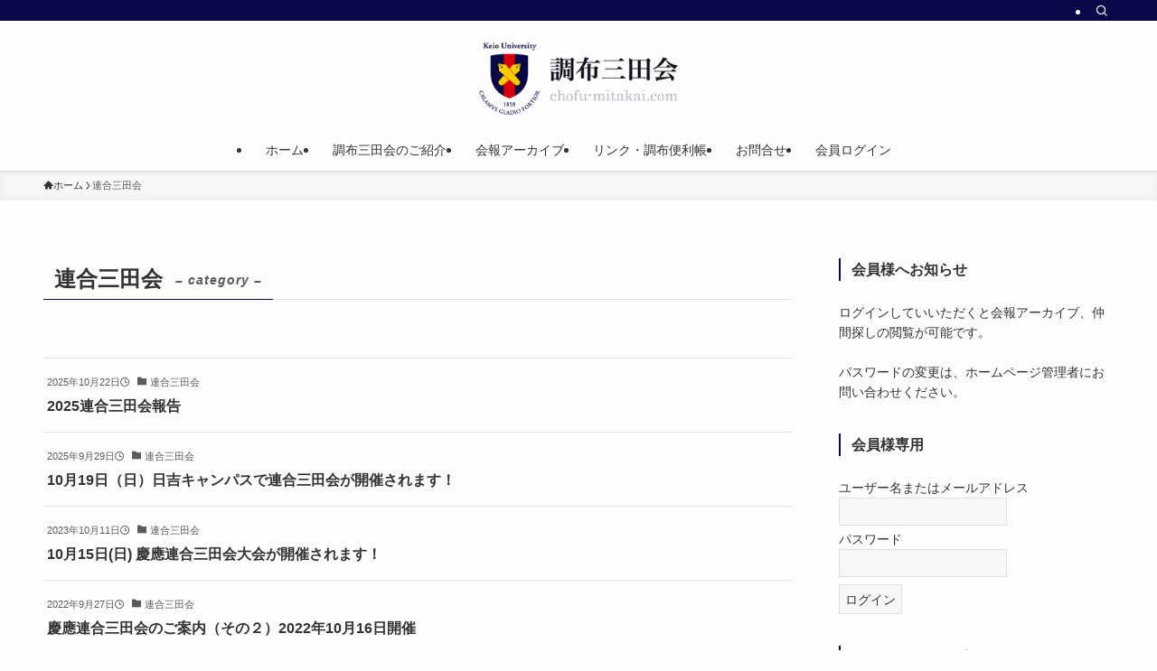

--- FILE ---
content_type: text/html; charset=UTF-8
request_url: http://chofu-mitakai.com/category/rengomitakai/
body_size: 16079
content:
<!DOCTYPE html>
<html lang="ja" data-loaded="false" data-scrolled="false" data-spmenu="closed">
<head>
<meta charset="utf-8">
<meta name="format-detection" content="telephone=no">
<meta http-equiv="X-UA-Compatible" content="IE=edge">
<meta name="viewport" content="width=device-width, viewport-fit=cover">
<title>連合三田会 &#8211; 調布三田会</title>
<meta name='robots' content='max-image-preview:large'/>
	<style>img:is([sizes="auto" i], [sizes^="auto," i]) { contain-intrinsic-size: 3000px 1500px }</style>
	<link rel="alternate" type="application/rss+xml" title="調布三田会 &raquo; フィード" href="https://chofu-mitakai.com/feed/"/>
<link rel="alternate" type="application/rss+xml" title="調布三田会 &raquo; コメントフィード" href="https://chofu-mitakai.com/comments/feed/"/>
<link rel="alternate" type="application/rss+xml" title="調布三田会 &raquo; 連合三田会 カテゴリーのフィード" href="https://chofu-mitakai.com/category/rengomitakai/feed/"/>
<link rel='stylesheet' id='font-awesome-all-css' href='http://chofu-mitakai.com/wp-content/themes/swell/assets/font-awesome/v6/css/all.min.css?ver=2.9.0' type='text/css' media='all'/>
<link rel='stylesheet' id='wp-block-library-css' href='http://chofu-mitakai.com/wp-includes/css/dist/block-library/style.min.css?ver=0b34a0a44fae7b978e9f127cf728afe0' type='text/css' media='all'/>
<link rel='stylesheet' id='swell-icons-css' href='http://chofu-mitakai.com/wp-content/themes/swell/build/css/swell-icons.css?ver=2.9.0' type='text/css' media='all'/>
<link rel='stylesheet' id='main_style-css' href='http://chofu-mitakai.com/wp-content/themes/swell/build/css/main.css?ver=2.9.0' type='text/css' media='all'/>
<link rel='stylesheet' id='swell_blocks-css' href='http://chofu-mitakai.com/wp-content/themes/swell/build/css/blocks.css?ver=2.9.0' type='text/css' media='all'/>
<style id='swell_custom-inline-css' type='text/css'>
:root{--swl-fz--content:4vw;--swl-font_family:"游ゴシック体", "Yu Gothic", YuGothic, "Hiragino Kaku Gothic ProN", "Hiragino Sans", Meiryo, sans-serif;--swl-font_weight:500;--color_main:#090947;--color_text:#333333;--color_link:#1176d4;--color_htag:#090947;--color_bg:#fdfdfd;--color_gradient1:#d8ffff;--color_gradient2:#87e7ff;--color_main_thin:rgba(11, 11, 89, 0.05 );--color_main_dark:rgba(7, 7, 53, 1 );--color_list_check:#090947;--color_list_num:#090947;--color_list_good:#86dd7b;--color_list_triangle:#f4e03a;--color_list_bad:#f36060;--color_faq_q:#d55656;--color_faq_a:#6599b7;--color_icon_good:#3cd250;--color_icon_good_bg:#ecffe9;--color_icon_bad:#4b73eb;--color_icon_bad_bg:#eafaff;--color_icon_info:#f578b4;--color_icon_info_bg:#fff0fa;--color_icon_announce:#ffa537;--color_icon_announce_bg:#fff5f0;--color_icon_pen:#7a7a7a;--color_icon_pen_bg:#f7f7f7;--color_icon_book:#787364;--color_icon_book_bg:#f8f6ef;--color_icon_point:#ffa639;--color_icon_check:#86d67c;--color_icon_batsu:#f36060;--color_icon_hatena:#5295cc;--color_icon_caution:#f7da38;--color_icon_memo:#84878a;--color_deep01:#d8000b;--color_deep02:#285179;--color_deep03:#63a84d;--color_deep04:#f09f4d;--color_pale01:#fff2f0;--color_pale02:#f3f8fd;--color_pale03:#f1f9ee;--color_pale04:#fdf9ee;--color_mark_blue:#b7e3ff;--color_mark_green:#bdf9c3;--color_mark_yellow:#fcf69f;--color_mark_orange:#ffddbc;--border01:solid 1px var(--color_main);--border02:double 4px var(--color_main);--border03:dashed 2px var(--color_border);--border04:solid 4px var(--color_gray);--card_posts_thumb_ratio:56.25%;--list_posts_thumb_ratio:61.805%;--big_posts_thumb_ratio:56.25%;--thumb_posts_thumb_ratio:61.805%;--blogcard_thumb_ratio:56.25%;--color_header_bg:#fdfdfd;--color_header_text:#333;--color_footer_bg:#090948;--color_footer_text:#ffffff;--container_size:1200px;--article_size:900px;--logo_size_sp:80px;--logo_size_pc:80px;--logo_size_pcfix:60px;}.swl-cell-bg[data-icon="doubleCircle"]{--cell-icon-color:#ffc977}.swl-cell-bg[data-icon="circle"]{--cell-icon-color:#94e29c}.swl-cell-bg[data-icon="triangle"]{--cell-icon-color:#eeda2f}.swl-cell-bg[data-icon="close"]{--cell-icon-color:#ec9191}.swl-cell-bg[data-icon="hatena"]{--cell-icon-color:#93c9da}.swl-cell-bg[data-icon="check"]{--cell-icon-color:#94e29c}.swl-cell-bg[data-icon="line"]{--cell-icon-color:#9b9b9b}.cap_box[data-colset="col1"]{--capbox-color:#f59b5f;--capbox-color--bg:#fff8eb}.cap_box[data-colset="col2"]{--capbox-color:#5fb9f5;--capbox-color--bg:#edf5ff}.cap_box[data-colset="col3"]{--capbox-color:#2fcd90;--capbox-color--bg:#eafaf2}.red_{--the-btn-color:#f74a4a;--the-btn-color2:#ffbc49;--the-solid-shadow: rgba(185, 56, 56, 1 )}.blue_{--the-btn-color:#338df4;--the-btn-color2:#35eaff;--the-solid-shadow: rgba(38, 106, 183, 1 )}.green_{--the-btn-color:#62d847;--the-btn-color2:#7bf7bd;--the-solid-shadow: rgba(74, 162, 53, 1 )}.is-style-btn_normal{--the-btn-radius:80px}.is-style-btn_solid{--the-btn-radius:80px}.is-style-btn_shiny{--the-btn-radius:80px}.is-style-btn_line{--the-btn-radius:80px}.post_content blockquote{padding:1.5em 2em 1.5em 3em}.post_content blockquote::before{content:"";display:block;width:5px;height:calc(100% - 3em);top:1.5em;left:1.5em;border-left:solid 1px rgba(180,180,180,.75);border-right:solid 1px rgba(180,180,180,.75);}.mark_blue{background:-webkit-linear-gradient(transparent 64%,var(--color_mark_blue) 0%);background:linear-gradient(transparent 64%,var(--color_mark_blue) 0%)}.mark_green{background:-webkit-linear-gradient(transparent 64%,var(--color_mark_green) 0%);background:linear-gradient(transparent 64%,var(--color_mark_green) 0%)}.mark_yellow{background:-webkit-linear-gradient(transparent 64%,var(--color_mark_yellow) 0%);background:linear-gradient(transparent 64%,var(--color_mark_yellow) 0%)}.mark_orange{background:-webkit-linear-gradient(transparent 64%,var(--color_mark_orange) 0%);background:linear-gradient(transparent 64%,var(--color_mark_orange) 0%)}[class*="is-style-icon_"]{color:#333;border-width:0}[class*="is-style-big_icon_"]{border-width:2px;border-style:solid}[data-col="gray"] .c-balloon__text{background:#f7f7f7;border-color:#ccc}[data-col="gray"] .c-balloon__before{border-right-color:#f7f7f7}[data-col="green"] .c-balloon__text{background:#d1f8c2;border-color:#9ddd93}[data-col="green"] .c-balloon__before{border-right-color:#d1f8c2}[data-col="blue"] .c-balloon__text{background:#e2f6ff;border-color:#93d2f0}[data-col="blue"] .c-balloon__before{border-right-color:#e2f6ff}[data-col="red"] .c-balloon__text{background:#ffebeb;border-color:#f48789}[data-col="red"] .c-balloon__before{border-right-color:#ffebeb}[data-col="yellow"] .c-balloon__text{background:#f9f7d2;border-color:#fbe593}[data-col="yellow"] .c-balloon__before{border-right-color:#f9f7d2}.-type-list2 .p-postList__body::after,.-type-big .p-postList__body::after{content: "READ MORE »";}.c-postThumb__cat{background-color:#090947;color:#fff;background-image: repeating-linear-gradient(-45deg,rgba(255,255,255,.1),rgba(255,255,255,.1) 6px,transparent 6px,transparent 12px)}.post_content h2:where(:not([class^="swell-block-"]):not(.faq_q):not(.p-postList__title)){padding:.5em 0px .5em 24px}.post_content h2:where(:not([class^="swell-block-"]):not(.faq_q):not(.p-postList__title))::before{position:absolute;display:block;pointer-events:none;content:"";left:0;top:0;width:8px;height:100%;background: repeating-linear-gradient(var(--color_htag) 0%, var(--color_htag) 50%, rgba(9, 9, 71, 0.15 ) 50%, rgba(9, 9, 71, 0.15 ) 100%);}.post_content h3:where(:not([class^="swell-block-"]):not(.faq_q):not(.p-postList__title)){padding:0 .5em .5em}.post_content h3:where(:not([class^="swell-block-"]):not(.faq_q):not(.p-postList__title))::before{content:"";width:100%;height:2px;background: repeating-linear-gradient(90deg, var(--color_htag) 0%, var(--color_htag) 29.3%, rgba(11, 11, 89, 0.2 ) 29.3%, rgba(11, 11, 89, 0.2 ) 100%)}.post_content h4:where(:not([class^="swell-block-"]):not(.faq_q):not(.p-postList__title)){padding:0 0 0 16px;border-left:solid 2px var(--color_htag)}.l-header{box-shadow: 0 1px 4px rgba(0,0,0,.12)}.l-header__bar{color:#fff;background:var(--color_main)}.l-header__menuBtn{order:3}.l-header__customBtn{order:1}.c-gnav a::after{background:var(--color_main);width:100%;height:2px;transform:scaleX(0)}.p-spHeadMenu .menu-item.-current{border-bottom-color:var(--color_main)}.c-gnav > li:hover > a::after,.c-gnav > .-current > a::after{transform: scaleX(1)}.c-gnav .sub-menu{color:#333;background:#fff}.l-fixHeader::before{opacity:1}#pagetop{border-radius:50%}#before_footer_widget{margin-bottom:0}.c-widget__title.-spmenu{padding:.5em .75em;border-radius:var(--swl-radius--2, 0px);background:var(--color_main);color:#fff;}.c-widget__title.-footer{padding:.5em}.c-widget__title.-footer::before{content:"";bottom:0;left:0;width:40%;z-index:1;background:var(--color_main)}.c-widget__title.-footer::after{content:"";bottom:0;left:0;width:100%;background:var(--color_border)}.c-secTitle{border-left:solid 2px var(--color_main);padding:0em .75em}.p-spMenu{color:#333}.p-spMenu__inner::before{background:#fdfdfd;opacity:1}.p-spMenu__overlay{background:#000;opacity:0.6}[class*="page-numbers"]{color:#fff;background-color:#dedede}.l-topTitleArea.c-filterLayer::before{background-color:#000;opacity:0.2;content:""}@media screen and (min-width: 960px){:root{}}@media screen and (max-width: 959px){:root{}.l-header__logo{order:2;text-align:center}}@media screen and (min-width: 600px){:root{--swl-fz--content:16px;}}@media screen and (max-width: 599px){:root{}}@media (min-width: 1108px) {.alignwide{left:-100px;width:calc(100% + 200px);}}@media (max-width: 1108px) {.-sidebar-off .swell-block-fullWide__inner.l-container .alignwide{left:0px;width:100%;}}.l-fixHeader .l-fixHeader__gnav{order:0}[data-scrolled=true] .l-fixHeader[data-ready]{opacity:1;-webkit-transform:translateY(0)!important;transform:translateY(0)!important;visibility:visible}.-body-solid .l-fixHeader{box-shadow:0 2px 4px var(--swl-color_shadow)}.l-fixHeader__inner{align-items:stretch;color:var(--color_header_text);display:flex;padding-bottom:0;padding-top:0;position:relative;z-index:1}.l-fixHeader__logo{align-items:center;display:flex;line-height:1;margin-right:24px;order:0;padding:16px 0}.is-style-btn_normal a,.is-style-btn_shiny a{box-shadow:var(--swl-btn_shadow)}.c-shareBtns__btn,.is-style-balloon>.c-tabList .c-tabList__button,.p-snsCta,[class*=page-numbers]{box-shadow:var(--swl-box_shadow)}.p-articleThumb__img,.p-articleThumb__youtube{box-shadow:var(--swl-img_shadow)}.p-pickupBanners__item .c-bannerLink,.p-postList__thumb{box-shadow:0 2px 8px rgba(0,0,0,.1),0 4px 4px -4px rgba(0,0,0,.1)}.p-postList.-w-ranking li:before{background-image:repeating-linear-gradient(-45deg,hsla(0,0%,100%,.1),hsla(0,0%,100%,.1) 6px,transparent 0,transparent 12px);box-shadow:1px 1px 4px rgba(0,0,0,.2)}.l-header__bar{position:relative;width:100%}.l-header__bar .c-catchphrase{color:inherit;font-size:12px;letter-spacing:var(--swl-letter_spacing,.2px);line-height:14px;margin-right:auto;overflow:hidden;padding:4px 0;white-space:nowrap;width:50%}.l-header__bar .c-iconList .c-iconList__link{margin:0;padding:4px 6px}.l-header__barInner{align-items:center;display:flex;justify-content:flex-end}@media (min-width:960px){.-parallel .l-header__inner{display:flex;flex-wrap:wrap;max-width:100%;padding-left:0;padding-right:0}.-parallel .l-header__logo{text-align:center;width:100%}.-parallel .l-header__logo .c-catchphrase{font-size:12px;line-height:1;margin-top:16px}.-parallel .l-header__gnav{width:100%}.-parallel .l-header__gnav .c-gnav{justify-content:center}.-parallel .l-header__gnav .c-gnav>li>a{padding:16px}.-parallel .c-headLogo.-txt,.-parallel .w-header{justify-content:center}.-parallel .w-header{margin-bottom:8px;margin-top:8px}.-parallel-bottom .l-header__inner{padding-top:8px}.-parallel-bottom .l-header__logo{order:1;padding:16px 0}.-parallel-bottom .w-header{order:2}.-parallel-bottom .l-header__gnav{order:3}.-parallel-top .l-header__inner{padding-bottom:8px}.-parallel-top .l-header__gnav{order:1}.-parallel-top .l-header__logo{order:2;padding:16px 0}.-parallel-top .w-header{order:3}.l-header.-parallel .w-header{width:100%}.l-fixHeader.-parallel .l-fixHeader__gnav{margin-left:auto}}.c-gnav .sub-menu a:before,.c-listMenu a:before{-webkit-font-smoothing:antialiased;-moz-osx-font-smoothing:grayscale;font-family:icomoon!important;font-style:normal;font-variant:normal;font-weight:400;line-height:1;text-transform:none}.c-submenuToggleBtn{display:none}.c-listMenu a{padding:.75em 1em .75em 1.5em;transition:padding .25s}.c-listMenu a:hover{padding-left:1.75em;padding-right:.75em}.c-gnav .sub-menu a:before,.c-listMenu a:before{color:inherit;content:"\e921";display:inline-block;left:2px;position:absolute;top:50%;-webkit-transform:translateY(-50%);transform:translateY(-50%);vertical-align:middle}.widget_categories>ul>.cat-item>a,.wp-block-categories-list>li>a{padding-left:1.75em}.c-listMenu .children,.c-listMenu .sub-menu{margin:0}.c-listMenu .children a,.c-listMenu .sub-menu a{font-size:.9em;padding-left:2.5em}.c-listMenu .children a:before,.c-listMenu .sub-menu a:before{left:1em}.c-listMenu .children a:hover,.c-listMenu .sub-menu a:hover{padding-left:2.75em}.c-listMenu .children ul a,.c-listMenu .sub-menu ul a{padding-left:3.25em}.c-listMenu .children ul a:before,.c-listMenu .sub-menu ul a:before{left:1.75em}.c-listMenu .children ul a:hover,.c-listMenu .sub-menu ul a:hover{padding-left:3.5em}.c-gnav li:hover>.sub-menu{opacity:1;visibility:visible}.c-gnav .sub-menu:before{background:inherit;content:"";height:100%;left:0;position:absolute;top:0;width:100%;z-index:0}.c-gnav .sub-menu .sub-menu{left:100%;top:0;z-index:-1}.c-gnav .sub-menu a{padding-left:2em}.c-gnav .sub-menu a:before{left:.5em}.c-gnav .sub-menu a:hover .ttl{left:4px}:root{--color_content_bg:var(--color_bg);}.c-widget__title.-side{border-left:solid 2px var(--color_main);padding:0em .75em}@media screen and (min-width: 960px){:root{}}@media screen and (max-width: 959px){:root{}}@media screen and (min-width: 600px){:root{}}@media screen and (max-width: 599px){:root{}}.swell-block-fullWide__inner.l-container{--swl-fw_inner_pad:var(--swl-pad_container,0px)}@media (min-width:960px){.-sidebar-on .l-content .alignfull,.-sidebar-on .l-content .alignwide{left:-16px;width:calc(100% + 32px)}.swell-block-fullWide__inner.l-article{--swl-fw_inner_pad:var(--swl-pad_post_content,0px)}.-sidebar-on .swell-block-fullWide__inner .alignwide{left:0;width:100%}.-sidebar-on .swell-block-fullWide__inner .alignfull{left:calc(0px - var(--swl-fw_inner_pad, 0))!important;margin-left:0!important;margin-right:0!important;width:calc(100% + var(--swl-fw_inner_pad, 0)*2)!important}}.-index-off .p-toc,.swell-toc-placeholder:empty{display:none}.p-toc.-modal{height:100%;margin:0;overflow-y:auto;padding:0}#main_content .p-toc{border-radius:var(--swl-radius--2,0);margin:4em auto;max-width:800px}#sidebar .p-toc{margin-top:-.5em}.p-toc .__pn:before{content:none!important;counter-increment:none}.p-toc .__prev{margin:0 0 1em}.p-toc .__next{margin:1em 0 0}.p-toc.is-omitted:not([data-omit=ct]) [data-level="2"] .p-toc__childList{height:0;margin-bottom:-.5em;visibility:hidden}.p-toc.is-omitted:not([data-omit=nest]){position:relative}.p-toc.is-omitted:not([data-omit=nest]):before{background:linear-gradient(hsla(0,0%,100%,0),var(--color_bg));bottom:5em;content:"";height:4em;left:0;opacity:.75;pointer-events:none;position:absolute;width:100%;z-index:1}.p-toc.is-omitted:not([data-omit=nest]):after{background:var(--color_bg);bottom:0;content:"";height:5em;left:0;opacity:.75;position:absolute;width:100%;z-index:1}.p-toc.is-omitted:not([data-omit=nest]) .__next,.p-toc.is-omitted:not([data-omit=nest]) [data-omit="1"]{display:none}.p-toc .p-toc__expandBtn{background-color:#f7f7f7;border:rgba(0,0,0,.2);border-radius:5em;box-shadow:0 0 0 1px #bbb;color:#333;display:block;font-size:14px;line-height:1.5;margin:.75em auto 0;min-width:6em;padding:.5em 1em;position:relative;transition:box-shadow .25s;z-index:2}.p-toc[data-omit=nest] .p-toc__expandBtn{display:inline-block;font-size:13px;margin:0 0 0 1.25em;padding:.5em .75em}.p-toc:not([data-omit=nest]) .p-toc__expandBtn:after,.p-toc:not([data-omit=nest]) .p-toc__expandBtn:before{border-top-color:inherit;border-top-style:dotted;border-top-width:3px;content:"";display:block;height:1px;position:absolute;top:calc(50% - 1px);transition:border-color .25s;width:100%;width:22px}.p-toc:not([data-omit=nest]) .p-toc__expandBtn:before{right:calc(100% + 1em)}.p-toc:not([data-omit=nest]) .p-toc__expandBtn:after{left:calc(100% + 1em)}.p-toc.is-expanded .p-toc__expandBtn{border-color:transparent}.p-toc__ttl{display:block;font-size:1.2em;line-height:1;position:relative;text-align:center}.p-toc__ttl:before{content:"\e918";display:inline-block;font-family:icomoon;margin-right:.5em;padding-bottom:2px;vertical-align:middle}#index_modal .p-toc__ttl{margin-bottom:.5em}.p-toc__list li{line-height:1.6}.p-toc__list>li+li{margin-top:.5em}.p-toc__list .p-toc__childList{padding-left:.5em}.p-toc__list [data-level="3"]{font-size:.9em}.p-toc__list .mininote{display:none}.post_content .p-toc__list{padding-left:0}#sidebar .p-toc__list{margin-bottom:0}#sidebar .p-toc__list .p-toc__childList{padding-left:0}.p-toc__link{color:inherit;font-size:inherit;text-decoration:none}.p-toc__link:hover{opacity:.8}.p-toc.-double{background:var(--color_gray);background:linear-gradient(-45deg,transparent 25%,var(--color_gray) 25%,var(--color_gray) 50%,transparent 50%,transparent 75%,var(--color_gray) 75%,var(--color_gray));background-clip:padding-box;background-size:4px 4px;border-bottom:4px double var(--color_border);border-top:4px double var(--color_border);padding:1.5em 1em 1em}.p-toc.-double .p-toc__ttl{margin-bottom:.75em}@media (min-width:960px){#main_content .p-toc{width:92%}}@media (hover:hover){.p-toc .p-toc__expandBtn:hover{border-color:transparent;box-shadow:0 0 0 2px currentcolor}}@media (min-width:600px){.p-toc.-double{padding:2em}}
</style>
<link rel='stylesheet' id='swell-parts/footer-css' href='http://chofu-mitakai.com/wp-content/themes/swell/build/css/modules/parts/footer.css?ver=2.9.0' type='text/css' media='all'/>
<link rel='stylesheet' id='swell-page/term-css' href='http://chofu-mitakai.com/wp-content/themes/swell/build/css/modules/page/term.css?ver=2.9.0' type='text/css' media='all'/>
<style id='classic-theme-styles-inline-css' type='text/css'>
/*! This file is auto-generated */
.wp-block-button__link{color:#fff;background-color:#32373c;border-radius:9999px;box-shadow:none;text-decoration:none;padding:calc(.667em + 2px) calc(1.333em + 2px);font-size:1.125em}.wp-block-file__button{background:#32373c;color:#fff;text-decoration:none}
</style>
<style id='global-styles-inline-css' type='text/css'>
:root{--wp--preset--aspect-ratio--square: 1;--wp--preset--aspect-ratio--4-3: 4/3;--wp--preset--aspect-ratio--3-4: 3/4;--wp--preset--aspect-ratio--3-2: 3/2;--wp--preset--aspect-ratio--2-3: 2/3;--wp--preset--aspect-ratio--16-9: 16/9;--wp--preset--aspect-ratio--9-16: 9/16;--wp--preset--color--black: #000;--wp--preset--color--cyan-bluish-gray: #abb8c3;--wp--preset--color--white: #fff;--wp--preset--color--pale-pink: #f78da7;--wp--preset--color--vivid-red: #cf2e2e;--wp--preset--color--luminous-vivid-orange: #ff6900;--wp--preset--color--luminous-vivid-amber: #fcb900;--wp--preset--color--light-green-cyan: #7bdcb5;--wp--preset--color--vivid-green-cyan: #00d084;--wp--preset--color--pale-cyan-blue: #8ed1fc;--wp--preset--color--vivid-cyan-blue: #0693e3;--wp--preset--color--vivid-purple: #9b51e0;--wp--preset--color--swl-main: var(--color_main);--wp--preset--color--swl-main-thin: var(--color_main_thin);--wp--preset--color--swl-gray: var(--color_gray);--wp--preset--color--swl-deep-01: var(--color_deep01);--wp--preset--color--swl-deep-02: var(--color_deep02);--wp--preset--color--swl-deep-03: var(--color_deep03);--wp--preset--color--swl-deep-04: var(--color_deep04);--wp--preset--color--swl-pale-01: var(--color_pale01);--wp--preset--color--swl-pale-02: var(--color_pale02);--wp--preset--color--swl-pale-03: var(--color_pale03);--wp--preset--color--swl-pale-04: var(--color_pale04);--wp--preset--gradient--vivid-cyan-blue-to-vivid-purple: linear-gradient(135deg,rgba(6,147,227,1) 0%,rgb(155,81,224) 100%);--wp--preset--gradient--light-green-cyan-to-vivid-green-cyan: linear-gradient(135deg,rgb(122,220,180) 0%,rgb(0,208,130) 100%);--wp--preset--gradient--luminous-vivid-amber-to-luminous-vivid-orange: linear-gradient(135deg,rgba(252,185,0,1) 0%,rgba(255,105,0,1) 100%);--wp--preset--gradient--luminous-vivid-orange-to-vivid-red: linear-gradient(135deg,rgba(255,105,0,1) 0%,rgb(207,46,46) 100%);--wp--preset--gradient--very-light-gray-to-cyan-bluish-gray: linear-gradient(135deg,rgb(238,238,238) 0%,rgb(169,184,195) 100%);--wp--preset--gradient--cool-to-warm-spectrum: linear-gradient(135deg,rgb(74,234,220) 0%,rgb(151,120,209) 20%,rgb(207,42,186) 40%,rgb(238,44,130) 60%,rgb(251,105,98) 80%,rgb(254,248,76) 100%);--wp--preset--gradient--blush-light-purple: linear-gradient(135deg,rgb(255,206,236) 0%,rgb(152,150,240) 100%);--wp--preset--gradient--blush-bordeaux: linear-gradient(135deg,rgb(254,205,165) 0%,rgb(254,45,45) 50%,rgb(107,0,62) 100%);--wp--preset--gradient--luminous-dusk: linear-gradient(135deg,rgb(255,203,112) 0%,rgb(199,81,192) 50%,rgb(65,88,208) 100%);--wp--preset--gradient--pale-ocean: linear-gradient(135deg,rgb(255,245,203) 0%,rgb(182,227,212) 50%,rgb(51,167,181) 100%);--wp--preset--gradient--electric-grass: linear-gradient(135deg,rgb(202,248,128) 0%,rgb(113,206,126) 100%);--wp--preset--gradient--midnight: linear-gradient(135deg,rgb(2,3,129) 0%,rgb(40,116,252) 100%);--wp--preset--font-size--small: 0.9em;--wp--preset--font-size--medium: 1.1em;--wp--preset--font-size--large: 1.25em;--wp--preset--font-size--x-large: 42px;--wp--preset--font-size--xs: 0.75em;--wp--preset--font-size--huge: 1.6em;--wp--preset--spacing--20: 0.44rem;--wp--preset--spacing--30: 0.67rem;--wp--preset--spacing--40: 1rem;--wp--preset--spacing--50: 1.5rem;--wp--preset--spacing--60: 2.25rem;--wp--preset--spacing--70: 3.38rem;--wp--preset--spacing--80: 5.06rem;--wp--preset--shadow--natural: 6px 6px 9px rgba(0, 0, 0, 0.2);--wp--preset--shadow--deep: 12px 12px 50px rgba(0, 0, 0, 0.4);--wp--preset--shadow--sharp: 6px 6px 0px rgba(0, 0, 0, 0.2);--wp--preset--shadow--outlined: 6px 6px 0px -3px rgba(255, 255, 255, 1), 6px 6px rgba(0, 0, 0, 1);--wp--preset--shadow--crisp: 6px 6px 0px rgba(0, 0, 0, 1);}:where(.is-layout-flex){gap: 0.5em;}:where(.is-layout-grid){gap: 0.5em;}body .is-layout-flex{display: flex;}.is-layout-flex{flex-wrap: wrap;align-items: center;}.is-layout-flex > :is(*, div){margin: 0;}body .is-layout-grid{display: grid;}.is-layout-grid > :is(*, div){margin: 0;}:where(.wp-block-columns.is-layout-flex){gap: 2em;}:where(.wp-block-columns.is-layout-grid){gap: 2em;}:where(.wp-block-post-template.is-layout-flex){gap: 1.25em;}:where(.wp-block-post-template.is-layout-grid){gap: 1.25em;}.has-black-color{color: var(--wp--preset--color--black) !important;}.has-cyan-bluish-gray-color{color: var(--wp--preset--color--cyan-bluish-gray) !important;}.has-white-color{color: var(--wp--preset--color--white) !important;}.has-pale-pink-color{color: var(--wp--preset--color--pale-pink) !important;}.has-vivid-red-color{color: var(--wp--preset--color--vivid-red) !important;}.has-luminous-vivid-orange-color{color: var(--wp--preset--color--luminous-vivid-orange) !important;}.has-luminous-vivid-amber-color{color: var(--wp--preset--color--luminous-vivid-amber) !important;}.has-light-green-cyan-color{color: var(--wp--preset--color--light-green-cyan) !important;}.has-vivid-green-cyan-color{color: var(--wp--preset--color--vivid-green-cyan) !important;}.has-pale-cyan-blue-color{color: var(--wp--preset--color--pale-cyan-blue) !important;}.has-vivid-cyan-blue-color{color: var(--wp--preset--color--vivid-cyan-blue) !important;}.has-vivid-purple-color{color: var(--wp--preset--color--vivid-purple) !important;}.has-black-background-color{background-color: var(--wp--preset--color--black) !important;}.has-cyan-bluish-gray-background-color{background-color: var(--wp--preset--color--cyan-bluish-gray) !important;}.has-white-background-color{background-color: var(--wp--preset--color--white) !important;}.has-pale-pink-background-color{background-color: var(--wp--preset--color--pale-pink) !important;}.has-vivid-red-background-color{background-color: var(--wp--preset--color--vivid-red) !important;}.has-luminous-vivid-orange-background-color{background-color: var(--wp--preset--color--luminous-vivid-orange) !important;}.has-luminous-vivid-amber-background-color{background-color: var(--wp--preset--color--luminous-vivid-amber) !important;}.has-light-green-cyan-background-color{background-color: var(--wp--preset--color--light-green-cyan) !important;}.has-vivid-green-cyan-background-color{background-color: var(--wp--preset--color--vivid-green-cyan) !important;}.has-pale-cyan-blue-background-color{background-color: var(--wp--preset--color--pale-cyan-blue) !important;}.has-vivid-cyan-blue-background-color{background-color: var(--wp--preset--color--vivid-cyan-blue) !important;}.has-vivid-purple-background-color{background-color: var(--wp--preset--color--vivid-purple) !important;}.has-black-border-color{border-color: var(--wp--preset--color--black) !important;}.has-cyan-bluish-gray-border-color{border-color: var(--wp--preset--color--cyan-bluish-gray) !important;}.has-white-border-color{border-color: var(--wp--preset--color--white) !important;}.has-pale-pink-border-color{border-color: var(--wp--preset--color--pale-pink) !important;}.has-vivid-red-border-color{border-color: var(--wp--preset--color--vivid-red) !important;}.has-luminous-vivid-orange-border-color{border-color: var(--wp--preset--color--luminous-vivid-orange) !important;}.has-luminous-vivid-amber-border-color{border-color: var(--wp--preset--color--luminous-vivid-amber) !important;}.has-light-green-cyan-border-color{border-color: var(--wp--preset--color--light-green-cyan) !important;}.has-vivid-green-cyan-border-color{border-color: var(--wp--preset--color--vivid-green-cyan) !important;}.has-pale-cyan-blue-border-color{border-color: var(--wp--preset--color--pale-cyan-blue) !important;}.has-vivid-cyan-blue-border-color{border-color: var(--wp--preset--color--vivid-cyan-blue) !important;}.has-vivid-purple-border-color{border-color: var(--wp--preset--color--vivid-purple) !important;}.has-vivid-cyan-blue-to-vivid-purple-gradient-background{background: var(--wp--preset--gradient--vivid-cyan-blue-to-vivid-purple) !important;}.has-light-green-cyan-to-vivid-green-cyan-gradient-background{background: var(--wp--preset--gradient--light-green-cyan-to-vivid-green-cyan) !important;}.has-luminous-vivid-amber-to-luminous-vivid-orange-gradient-background{background: var(--wp--preset--gradient--luminous-vivid-amber-to-luminous-vivid-orange) !important;}.has-luminous-vivid-orange-to-vivid-red-gradient-background{background: var(--wp--preset--gradient--luminous-vivid-orange-to-vivid-red) !important;}.has-very-light-gray-to-cyan-bluish-gray-gradient-background{background: var(--wp--preset--gradient--very-light-gray-to-cyan-bluish-gray) !important;}.has-cool-to-warm-spectrum-gradient-background{background: var(--wp--preset--gradient--cool-to-warm-spectrum) !important;}.has-blush-light-purple-gradient-background{background: var(--wp--preset--gradient--blush-light-purple) !important;}.has-blush-bordeaux-gradient-background{background: var(--wp--preset--gradient--blush-bordeaux) !important;}.has-luminous-dusk-gradient-background{background: var(--wp--preset--gradient--luminous-dusk) !important;}.has-pale-ocean-gradient-background{background: var(--wp--preset--gradient--pale-ocean) !important;}.has-electric-grass-gradient-background{background: var(--wp--preset--gradient--electric-grass) !important;}.has-midnight-gradient-background{background: var(--wp--preset--gradient--midnight) !important;}.has-small-font-size{font-size: var(--wp--preset--font-size--small) !important;}.has-medium-font-size{font-size: var(--wp--preset--font-size--medium) !important;}.has-large-font-size{font-size: var(--wp--preset--font-size--large) !important;}.has-x-large-font-size{font-size: var(--wp--preset--font-size--x-large) !important;}
:where(.wp-block-post-template.is-layout-flex){gap: 1.25em;}:where(.wp-block-post-template.is-layout-grid){gap: 1.25em;}
:where(.wp-block-columns.is-layout-flex){gap: 2em;}:where(.wp-block-columns.is-layout-grid){gap: 2em;}
:root :where(.wp-block-pullquote){font-size: 1.5em;line-height: 1.6;}
</style>
<link rel='stylesheet' id='contact-form-7-css' href='http://chofu-mitakai.com/wp-content/plugins/contact-form-7/includes/css/styles.css?ver=6.1' type='text/css' media='all'/>
<link rel='stylesheet' id='wp-members-css' href='http://chofu-mitakai.com/wp-content/plugins/wp-members/assets/css/forms/generic-no-float.min.css?ver=3.5.5.1' type='text/css' media='all'/>
<link rel='stylesheet' id='UserAccessManagerLoginForm-css' href='http://chofu-mitakai.com/wp-content/plugins/user-access-manager/assets/css/uamLoginForm.css?ver=2.2.25' type='text/css' media='screen'/>
<link rel='stylesheet' id='parent_style-css' href='http://chofu-mitakai.com/wp-content/themes/swell_child/style.css?ver=2024042250203' type='text/css' media='all'/>
<link rel='stylesheet' id='child_style-css' href='http://chofu-mitakai.com/wp-content/themes/swell_child/assets/style.css?ver=2024042250203' type='text/css' media='all'/>
<script type="text/javascript" src="http://chofu-mitakai.com/wp-content/themes/swell_child/assets/common.js?ver=2024042250203" id="child_js-js"></script>

<noscript><link href="http://chofu-mitakai.com/wp-content/themes/swell/build/css/noscript.css" rel="stylesheet"></noscript>
<link rel="https://api.w.org/" href="https://chofu-mitakai.com/wp-json/"/><link rel="alternate" title="JSON" type="application/json" href="https://chofu-mitakai.com/wp-json/wp/v2/categories/55"/><link rel="icon" href="https://chofu-mitakai.com/wp-content/uploads/2024/09/cropped-Mask-group-5-32x32.png" sizes="32x32"/>
<link rel="icon" href="https://chofu-mitakai.com/wp-content/uploads/2024/09/cropped-Mask-group-5-192x192.png" sizes="192x192"/>
<link rel="apple-touch-icon" href="https://chofu-mitakai.com/wp-content/uploads/2024/09/cropped-Mask-group-5-180x180.png"/>
<meta name="msapplication-TileImage" content="https://chofu-mitakai.com/wp-content/uploads/2024/09/cropped-Mask-group-5-270x270.png"/>
		<style type="text/css" id="wp-custom-css">
			.alignleft {
   margin-right: 1rem;
}		</style>
		
<link rel="stylesheet" href="http://chofu-mitakai.com/wp-content/themes/swell/build/css/print.css" media="print">
</head>
<body>
<div id="body_wrap" class="archive category category-rengomitakai category-55 wp-theme-swell wp-child-theme-swell_child -body-solid -index-off -sidebar-on -frame-off id_55">
<div id="sp_menu" class="p-spMenu -right">
	<div class="p-spMenu__inner">
		<div class="p-spMenu__closeBtn">
			<button class="c-iconBtn -menuBtn c-plainBtn" data-onclick="toggleMenu" aria-label="メニューを閉じる">
				<i class="c-iconBtn__icon icon-close-thin"></i>
			</button>
		</div>
		<div class="p-spMenu__body">
			<div class="c-widget__title -spmenu">
				MENU			</div>
			<div class="p-spMenu__nav">
				<ul class="c-spnav c-listMenu"><li class="menu-item menu-item-type-post_type menu-item-object-page menu-item-6513"><a href="https://chofu-mitakai.com/about/">調布三田会のご紹介</a></li>
<li class="menu-item menu-item-type-post_type menu-item-object-page menu-item-6510"><a href="https://chofu-mitakai.com/page-216/">会報アーカイブ</a></li>
<li class="menu-item menu-item-type-post_type menu-item-object-page menu-item-6512"><a href="https://chofu-mitakai.com/page-58/">リンク・調布便利帳</a></li>
<li class="menu-item menu-item-type-post_type menu-item-object-page menu-item-6511"><a href="https://chofu-mitakai.com/page-63/">お問合せ</a></li>
<li class="menu-item menu-item-type-post_type menu-item-object-page menu-item-6537"><a href="https://chofu-mitakai.com/login/">会員ログイン</a></li>
</ul>			</div>
			<div id="sp_menu_bottom" class="p-spMenu__bottom w-spMenuBottom"><div id="custom_html-6" class="widget_text c-widget widget_custom_html"><div class="textwidget custom-html-widget"><h2 class="c-widget__title -spmenu">イベントカレンダー</h2>
<noscript><iframe src="https://calendar.google.com/calendar/embed?height=600&wkst=1&ctz=Asia%2FTokyo&bgcolor=%23ffffff&showTitle=0&showPrint=0&showTabs=0&showCalendars=0&showTz=0&mode=MONTH&src=NTQ3MzkzZGY3NWM2ZGRlY2UyNGUwNWViODBjNTI3YTZmM2FmN2Y2ZjBmMWI5Y2EzZTlhYTU4ZTJjZWRkNDdmZEBncm91cC5jYWxlbmRhci5nb29nbGUuY29t&color=%23AD1457" style="border-width:0" width="100%" height="600" frameborder="0" scrolling="no"></noscript><iframe data-src="https://calendar.google.com/calendar/embed?height=600&wkst=1&ctz=Asia%2FTokyo&bgcolor=%23ffffff&showTitle=0&showPrint=0&showTabs=0&showCalendars=0&showTz=0&mode=MONTH&src=NTQ3MzkzZGY3NWM2ZGRlY2UyNGUwNWViODBjNTI3YTZmM2FmN2Y2ZjBmMWI5Y2EzZTlhYTU4ZTJjZWRkNDdmZEBncm91cC5jYWxlbmRhci5nb29nbGUuY29t&color=%23AD1457" style="border-width:0" width="100%" height="600" frameborder="0" scrolling="no" class="lazyload" ></iframe></div></div></div>		</div>
	</div>
	<div class="p-spMenu__overlay c-overlay" data-onclick="toggleMenu"></div>
</div>
<header id="header" class="l-header -parallel -parallel-bottom" data-spfix="1">
	<div class="l-header__bar pc_">
	<div class="l-header__barInner l-container">
		<ul class="c-iconList">
						<li class="c-iconList__item -search">
						<button class="c-iconList__link c-plainBtn u-fz-14 hov-flash" data-onclick="toggleSearch" aria-label="検索">
							<i class="c-iconList__icon icon-search" role="presentation"></i>
						</button>
					</li>
				</ul>
	</div>
</div>
	<div class="l-header__inner l-container">
		<div class="l-header__logo">
			<div class="c-headLogo -img"><a href="https://chofu-mitakai.com/" title="調布三田会" class="c-headLogo__link" rel="home"><img width="280" height="102" src="https://chofu-mitakai.com/wp-content/uploads/2024/06/chofumitakailogo-1.png" alt="調布三田会" class="c-headLogo__img" sizes="(max-width: 959px) 50vw, 800px" decoding="async" loading="eager"></a></div>					</div>
		<nav id="gnav" class="l-header__gnav c-gnavWrap">
					<ul class="c-gnav">
			<li class="menu-item menu-item-type-custom menu-item-object-custom menu-item-9"><a href="https://chofu-mitakai.com/"><span class="ttl">ホーム</span></a></li>
<li class="menu-item menu-item-type-post_type menu-item-object-page menu-item-10"><a href="https://chofu-mitakai.com/about/"><span class="ttl">調布三田会のご紹介</span></a></li>
<li class="menu-item menu-item-type-post_type menu-item-object-page menu-item-218"><a href="https://chofu-mitakai.com/page-216/"><span class="ttl">会報アーカイブ</span></a></li>
<li class="menu-item menu-item-type-post_type menu-item-object-page menu-item-82"><a href="https://chofu-mitakai.com/page-58/"><span class="ttl">リンク・調布便利帳</span></a></li>
<li class="menu-item menu-item-type-post_type menu-item-object-page menu-item-81"><a href="https://chofu-mitakai.com/page-63/"><span class="ttl">お問合せ</span></a></li>
<li class="menu-item menu-item-type-post_type menu-item-object-page menu-item-6497"><a href="https://chofu-mitakai.com/login/"><span class="ttl">会員ログイン</span></a></li>
					</ul>
			</nav>
		<div class="l-header__customBtn sp_">
			<button class="c-iconBtn c-plainBtn" data-onclick="toggleSearch" aria-label="検索ボタン">
			<i class="c-iconBtn__icon icon-search"></i>
					</button>
	</div>
<div class="l-header__menuBtn sp_">
	<button class="c-iconBtn -menuBtn c-plainBtn" data-onclick="toggleMenu" aria-label="メニューボタン">
		<i class="c-iconBtn__icon icon-menu-thin"></i>
			</button>
</div>
	</div>
	</header>
<div id="fix_header" class="l-fixHeader -parallel -parallel-bottom">
	<div class="l-fixHeader__inner l-container">
		<div class="l-fixHeader__logo">
			<div class="c-headLogo -img"><a href="https://chofu-mitakai.com/" title="調布三田会" class="c-headLogo__link" rel="home"><img width="280" height="102" src="https://chofu-mitakai.com/wp-content/uploads/2024/06/chofumitakailogo-1.png" alt="調布三田会" class="c-headLogo__img" sizes="(max-width: 959px) 50vw, 800px" decoding="async" loading="eager"></a></div>		</div>
		<div class="l-fixHeader__gnav c-gnavWrap">
					<ul class="c-gnav">
			<li class="menu-item menu-item-type-custom menu-item-object-custom menu-item-9"><a href="https://chofu-mitakai.com/"><span class="ttl">ホーム</span></a></li>
<li class="menu-item menu-item-type-post_type menu-item-object-page menu-item-10"><a href="https://chofu-mitakai.com/about/"><span class="ttl">調布三田会のご紹介</span></a></li>
<li class="menu-item menu-item-type-post_type menu-item-object-page menu-item-218"><a href="https://chofu-mitakai.com/page-216/"><span class="ttl">会報アーカイブ</span></a></li>
<li class="menu-item menu-item-type-post_type menu-item-object-page menu-item-82"><a href="https://chofu-mitakai.com/page-58/"><span class="ttl">リンク・調布便利帳</span></a></li>
<li class="menu-item menu-item-type-post_type menu-item-object-page menu-item-81"><a href="https://chofu-mitakai.com/page-63/"><span class="ttl">お問合せ</span></a></li>
<li class="menu-item menu-item-type-post_type menu-item-object-page menu-item-6497"><a href="https://chofu-mitakai.com/login/"><span class="ttl">会員ログイン</span></a></li>
					</ul>
			</div>
	</div>
</div>
<div id="breadcrumb" class="p-breadcrumb -bg-on"><ol class="p-breadcrumb__list l-container"><li class="p-breadcrumb__item"><a href="https://chofu-mitakai.com/" class="p-breadcrumb__text"><span class="__home icon-home"> ホーム</span></a></li><li class="p-breadcrumb__item"><span class="p-breadcrumb__text">連合三田会</span></li></ol></div><div id="content" class="l-content l-container">
<main id="main_content" class="l-mainContent l-article">
	<div class="l-mainContent__inner">
		<h1 class="c-pageTitle" data-style="b_bottom"><span class="c-pageTitle__inner">連合三田会<small class="c-pageTitle__subTitle u-fz-14">– category –</small></span></h1>		<div class="p-termContent l-parent">
					<div class="c-tabBody p-postListTabBody">
				<div id="post_list_tab_1" class="c-tabBody__item" aria-hidden="false">
				<ul class="p-postList -type-simple"><li class="p-postList__item">
	<a href="https://chofu-mitakai.com/rengomitakai/7414/" class="p-postList__link">
		<div class="p-postList__body">
			<div class="p-postList__meta">
				<div class="p-postList__times c-postTimes u-thin">
	<time class="c-postTimes__posted icon-posted" datetime="2025-10-22" aria-label="公開日">2025年10月22日</time></div>
		<span class="p-postList__cat u-thin icon-folder" data-cat-id="55">連合三田会</span>
				</div>
			<h2 class="p-postList__title">2025連合三田会報告</h2>		</div>
	</a>
</li>
<li class="p-postList__item">
	<a href="https://chofu-mitakai.com/rengomitakai/7363/" class="p-postList__link">
		<div class="p-postList__body">
			<div class="p-postList__meta">
				<div class="p-postList__times c-postTimes u-thin">
	<time class="c-postTimes__posted icon-posted" datetime="2025-09-29" aria-label="公開日">2025年9月29日</time></div>
		<span class="p-postList__cat u-thin icon-folder" data-cat-id="55">連合三田会</span>
				</div>
			<h2 class="p-postList__title">10月19日（日）日吉キャンパスで連合三田会が開催されます！</h2>		</div>
	</a>
</li>
<li class="p-postList__item">
	<a href="https://chofu-mitakai.com/rengomitakai/5678/" class="p-postList__link">
		<div class="p-postList__body">
			<div class="p-postList__meta">
				<div class="p-postList__times c-postTimes u-thin">
	<time class="c-postTimes__posted icon-posted" datetime="2023-10-11" aria-label="公開日">2023年10月11日</time></div>
		<span class="p-postList__cat u-thin icon-folder" data-cat-id="55">連合三田会</span>
				</div>
			<h2 class="p-postList__title">10月15日(日) 慶應連合三田会大会が開催されます！</h2>		</div>
	</a>
</li>
<li class="p-postList__item">
	<a href="https://chofu-mitakai.com/rengomitakai/4179/" class="p-postList__link">
		<div class="p-postList__body">
			<div class="p-postList__meta">
				<div class="p-postList__times c-postTimes u-thin">
	<time class="c-postTimes__posted icon-posted" datetime="2022-09-27" aria-label="公開日">2022年9月27日</time></div>
		<span class="p-postList__cat u-thin icon-folder" data-cat-id="55">連合三田会</span>
				</div>
			<h2 class="p-postList__title">慶應連合三田会のご案内（その２）2022年10月16日開催</h2>		</div>
	</a>
</li>
<li class="p-postList__item">
	<a href="https://chofu-mitakai.com/rengomitakai/3558/" class="p-postList__link">
		<div class="p-postList__body">
			<div class="p-postList__meta">
				<div class="p-postList__times c-postTimes u-thin">
	<time class="c-postTimes__posted icon-posted" datetime="2022-06-07" aria-label="公開日">2022年6月7日</time></div>
		<span class="p-postList__cat u-thin icon-folder" data-cat-id="55">連合三田会</span>
				</div>
			<h2 class="p-postList__title">連合三田会　開催のご案内　2022年10月16日　</h2>		</div>
	</a>
</li>
<li class="p-postList__item">
	<a href="https://chofu-mitakai.com/rengomitakai/3042/" class="p-postList__link">
		<div class="p-postList__body">
			<div class="p-postList__meta">
				<div class="p-postList__times c-postTimes u-thin">
	<time class="c-postTimes__posted icon-posted" datetime="2021-10-11" aria-label="公開日">2021年10月11日</time></div>
		<span class="p-postList__cat u-thin icon-folder" data-cat-id="55">連合三田会</span>
				</div>
			<h2 class="p-postList__title">連合三田会 2021年について</h2>		</div>
	</a>
</li>
<li class="p-postList__item">
	<a href="https://chofu-mitakai.com/rengomitakai/2680/" class="p-postList__link">
		<div class="p-postList__body">
			<div class="p-postList__meta">
				<div class="p-postList__times c-postTimes u-thin">
	<time class="c-postTimes__posted icon-posted" datetime="2020-10-15" aria-label="公開日">2020年10月15日</time></div>
		<span class="p-postList__cat u-thin icon-folder" data-cat-id="55">連合三田会</span>
				</div>
			<h2 class="p-postList__title">連合三田会よりお知らせ：2020年大会　WEB配信企画について</h2>		</div>
	</a>
</li>
</ul><div class="c-pagination">
<span class="page-numbers current">1</span><a href="https://chofu-mitakai.com/category/rengomitakai/page/2/" class="page-numbers -to-next" data-apart="1">2</a></div>
				</div>
								</div>
					</div>
	</div>
</main>
<aside id="sidebar" class="l-sidebar">
	<div id="text-3" class="c-widget widget_text"><div class="c-widget__title -side">会員様へお知らせ</div>			<div class="textwidget">ログインしていいただくと会報アーカイブ、仲間探しの閲覧が可能です。<br/><br/>
パスワードの変更は、ホームページ管理者にお問い合わせください。</div>
		</div><div id="widget_wpmemwidget-2" class="c-widget wp-members"><div id="wp-members"><div class="c-widget__title -side">会員様専用</div><form name="form" method="post" action="https://chofu-mitakai.com/category/rengomitakai/" id="wpmem_login_widget_form" class="widget_form"><fieldset><label for="log">ユーザー名またはメールアドレス</label><div class="div_text"><input name="log" type="text" id="log" value="" class="username" required /></div><label for="pwd">パスワード</label><div class="div_text"><input name="pwd" type="password" id="pwd" class="password" required /></div><input type="hidden" name="rememberme" value="forever"/><input type="hidden" name="redirect_to" value="https://chofu-mitakai.com/category/rengomitakai/"/><input type="hidden" name="a" value="login"/><input type="hidden" name="slog" value="true"/><div class="button_div"><input type="submit" name="Submit" class="buttons" value="ログイン"/></div></fieldset></form></div></div><div id="custom_html-4" class="widget_text c-widget widget_custom_html"><div class="c-widget__title -side">イベントカレンダー</div><div class="textwidget custom-html-widget"><p>イベントカレンダーが表示されない場合は<a href="https://calendar.google.com/calendar/u/0/embed?src=825350f191c394588fef2d6156e34eee405b61d1178b64873f039eca14ab310c@group.calendar.google.com&ctz=Asia/Tokyo" target="_blank" rel="noopener noreferrer">こちらをクリック</a></p>
<noscript><iframe src="https://calendar.google.com/calendar/embed?height=600&wkst=1&ctz=Asia%2FTokyo&bgcolor=%23ffffff&showTitle=0&showPrint=0&showTabs=0&showCalendars=0&showTz=0&mode=MONTH&src=NTQ3MzkzZGY3NWM2ZGRlY2UyNGUwNWViODBjNTI3YTZmM2FmN2Y2ZjBmMWI5Y2EzZTlhYTU4ZTJjZWRkNDdmZEBncm91cC5jYWxlbmRhci5nb29nbGUuY29t&color=%23AD1457" style="border-width:0" width="100%" height="400" frameborder="0" scrolling="no"></noscript><iframe data-src="https://calendar.google.com/calendar/embed?height=600&wkst=1&ctz=Asia%2FTokyo&bgcolor=%23ffffff&showTitle=0&showPrint=0&showTabs=0&showCalendars=0&showTz=0&mode=MONTH&src=NTQ3MzkzZGY3NWM2ZGRlY2UyNGUwNWViODBjNTI3YTZmM2FmN2Y2ZjBmMWI5Y2EzZTlhYTU4ZTJjZWRkNDdmZEBncm91cC5jYWxlbmRhci5nb29nbGUuY29t&color=%23AD1457" style="border-width:0" width="100%" height="400" frameborder="0" scrolling="no" class="lazyload" ></iframe></div></div><div id="custom_html-3" class="widget_text c-widget widget_custom_html"><div class="c-widget__title -side">イベント一覧</div><div class="textwidget custom-html-widget"><p>イベント一覧が表示されない場合は<a href="https://calendar.google.com/calendar/u/0/embed?height=600&wkst=1&ctz=Asia/Tokyo&bgcolor=%23ffffff&mode=AGENDA&src=ODI1MzUwZjE5MWMzOTQ1ODhmZWYyZDYxNTZlMzRlZWU0MDViNjFkMTE3OGI2NDg3M2YwMzllY2ExNGFiMzEwY0Bncm91cC5jYWxlbmRhci5nb29nbGUuY29t&src=amEuamFwYW5lc2UjaG9saWRheUBncm91cC52LmNhbGVuZGFyLmdvb2dsZS5jb20&color=%23795548&color=%230B8043%22+style%3D%22border:solid+1px+#777" target="_blank" rel="noopener noreferrer">こちらをクリック</a></p>
<noscript><iframe src="https://calendar.google.com/calendar/embed?height=600&wkst=1&ctz=Asia%2FTokyo&bgcolor=%23ffffff&showTitle=0&showPrint=0&showTabs=0&showCalendars=0&showTz=0&mode=AGENDA&src=NTQ3MzkzZGY3NWM2ZGRlY2UyNGUwNWViODBjNTI3YTZmM2FmN2Y2ZjBmMWI5Y2EzZTlhYTU4ZTJjZWRkNDdmZEBncm91cC5jYWxlbmRhci5nb29nbGUuY29t&color=%23AD1457" style="border-width:0" width="100%" height="300" frameborder="0" scrolling="no"></noscript><iframe data-src="https://calendar.google.com/calendar/embed?height=600&wkst=1&ctz=Asia%2FTokyo&bgcolor=%23ffffff&showTitle=0&showPrint=0&showTabs=0&showCalendars=0&showTz=0&mode=AGENDA&src=NTQ3MzkzZGY3NWM2ZGRlY2UyNGUwNWViODBjNTI3YTZmM2FmN2Y2ZjBmMWI5Y2EzZTlhYTU4ZTJjZWRkNDdmZEBncm91cC5jYWxlbmRhci5nb29nbGUuY29t&color=%23AD1457" style="border-width:0" width="100%" height="300" frameborder="0" scrolling="no" class="lazyload" ></iframe></div></div><div id="text-9" class="c-widget widget_text"><div class="c-widget__title -side">全体行事一覧</div>			<div class="textwidget"><div class="p-blogParts post_content" data-partsID="6632">
<div class="swell-block-box-menu is-style-default" data-has-gap="0" data-direction="vertical"><div class="swell-block-box-menu__inner">
<div class="swell-block-box-menu__item has-link" data-has-gradient="0" data-icon-type="img"><a href="/mitakai_test/category/shinnenkai/" class="swell-block-box-menu__link"><figure class="swell-block-box-menu__figure"><img decoding="async" width="48" height="48" class="wp-image-6564 lazyload" src="[data-uri]" data-src="https://chofu-mitakai.com/wp-content/uploads/2024/06/66febde994a487aa4b81ee513b037b78.png" alt="" data-aspectratio="48/48"><noscript><img decoding="async" width="48" height="48" class="wp-image-6564" src="https://chofu-mitakai.com/wp-content/uploads/2024/06/66febde994a487aa4b81ee513b037b78.png" alt=""></noscript></figure><span class="swell-block-box-menu__text">新年会</span></a></div>



<div class="swell-block-box-menu__item has-link" data-has-gradient="0" data-icon-type="img"><a href="/mitakai_test/category/nenjisokai/" class="swell-block-box-menu__link"><figure class="swell-block-box-menu__figure"><img decoding="async" width="48" height="48" class="wp-image-6565 lazyload" src="[data-uri]" data-src="https://chofu-mitakai.com/wp-content/uploads/2024/06/7e53d6f975567fe00e39edf414e953b3.png" alt="" data-aspectratio="48/48"><noscript><img decoding="async" width="48" height="48" class="wp-image-6565" src="https://chofu-mitakai.com/wp-content/uploads/2024/06/7e53d6f975567fe00e39edf414e953b3.png" alt=""></noscript></figure><span class="swell-block-box-menu__text">年次総会</span></a></div>



<div class="swell-block-box-menu__item has-link" data-has-gradient="0" data-icon-type="img"><a href="/mitakai_test/category/summerparty/" class="swell-block-box-menu__link"><figure class="swell-block-box-menu__figure"><img decoding="async" width="48" height="48" class="wp-image-6566 lazyload" src="[data-uri]" data-src="https://chofu-mitakai.com/wp-content/uploads/2024/06/83da136ae65c79c90123db60715bd7dd.png" alt="" data-aspectratio="48/48"><noscript><img decoding="async" width="48" height="48" class="wp-image-6566" src="https://chofu-mitakai.com/wp-content/uploads/2024/06/83da136ae65c79c90123db60715bd7dd.png" alt=""></noscript></figure><span class="swell-block-box-menu__text">サマーパーティー</span></a></div>



<div class="swell-block-box-menu__item has-link" data-has-gradient="0" data-icon-type="img"><a href="/mitakai_test/category/ongakukai/" class="swell-block-box-menu__link"><figure class="swell-block-box-menu__figure"><img decoding="async" width="48" height="48" class="wp-image-6567 lazyload" src="[data-uri]" data-src="https://chofu-mitakai.com/wp-content/uploads/2024/06/b2054d7558b469b353bf403b409e63c6.png" alt="" data-aspectratio="48/48"><noscript><img decoding="async" width="48" height="48" class="wp-image-6567" src="https://chofu-mitakai.com/wp-content/uploads/2024/06/b2054d7558b469b353bf403b409e63c6.png" alt=""></noscript></figure><span class="swell-block-box-menu__text">秋の音楽会</span></a></div>



<div class="swell-block-box-menu__item has-link" data-has-gradient="0" data-icon-type="img"><a href="/mitakai_test/category/rengomitakai/" class="swell-block-box-menu__link"><figure class="swell-block-box-menu__figure"><img decoding="async" width="340" height="330" class="wp-image-6582 lazyload" src="[data-uri]" data-src="https://chofu-mitakai.com/wp-content/uploads/2024/06/Group-59-1.png" alt="" data-srcset="https://chofu-mitakai.com/wp-content/uploads/2024/06/Group-59-1.png 340w, https://chofu-mitakai.com/wp-content/uploads/2024/06/Group-59-1-300x291.png 300w" sizes="(max-width: 340px) 100vw, 340px" data-aspectratio="340/330"><noscript><img decoding="async" width="340" height="330" class="wp-image-6582" src="https://chofu-mitakai.com/wp-content/uploads/2024/06/Group-59-1.png" alt="" srcset="https://chofu-mitakai.com/wp-content/uploads/2024/06/Group-59-1.png 340w, https://chofu-mitakai.com/wp-content/uploads/2024/06/Group-59-1-300x291.png 300w" sizes="(max-width: 340px) 100vw, 340px"></noscript></figure><span class="swell-block-box-menu__text">連合三田会</span></a></div>



<div class="swell-block-box-menu__item has-link" data-has-gradient="0" data-icon-type="img"><a href="/mitakai_test/category/cleansakusen/" class="swell-block-box-menu__link"><figure class="swell-block-box-menu__figure"><img decoding="async" width="48" height="48" class="wp-image-6568 lazyload" src="[data-uri]" data-src="https://chofu-mitakai.com/wp-content/uploads/2024/06/9d5aaaf5788649fc6d8f6abb04f1b03c.png" alt="" data-aspectratio="48/48"><noscript><img decoding="async" width="48" height="48" class="wp-image-6568" src="https://chofu-mitakai.com/wp-content/uploads/2024/06/9d5aaaf5788649fc6d8f6abb04f1b03c.png" alt=""></noscript></figure><span class="swell-block-box-menu__text">クリーン作戦</span></a></div>



<div class="swell-block-box-menu__item has-link" data-has-gradient="0" data-icon-type="img"><a href="/mitakai_test/category/fukushibazar/" class="swell-block-box-menu__link"><figure class="swell-block-box-menu__figure"><img decoding="async" width="48" height="48" class="wp-image-6576 lazyload" src="[data-uri]" data-src="https://chofu-mitakai.com/wp-content/uploads/2024/06/9fcb7671a3711ae844f18f5380cb8b53.png" alt="" data-aspectratio="48/48"><noscript><img decoding="async" width="48" height="48" class="wp-image-6576" src="https://chofu-mitakai.com/wp-content/uploads/2024/06/9fcb7671a3711ae844f18f5380cb8b53.png" alt=""></noscript></figure><span class="swell-block-box-menu__text">福祉バザー</span></a></div>



<div class="swell-block-box-menu__item has-link" data-has-gradient="0" data-icon-type="img"><a href="/mitakai_test/category/shienkatsudo/" class="swell-block-box-menu__link"><figure class="swell-block-box-menu__figure"><img decoding="async" width="256" height="256" class="wp-image-6577 lazyload" src="[data-uri]" data-src="https://chofu-mitakai.com/wp-content/uploads/2024/06/edc0f56ccafee851a008fc86f2ceb5ce.png" alt="" data-srcset="https://chofu-mitakai.com/wp-content/uploads/2024/06/edc0f56ccafee851a008fc86f2ceb5ce.png 256w, https://chofu-mitakai.com/wp-content/uploads/2024/06/edc0f56ccafee851a008fc86f2ceb5ce-150x150.png 150w" sizes="(max-width: 256px) 100vw, 256px" data-aspectratio="256/256"><noscript><img decoding="async" width="256" height="256" class="wp-image-6577" src="https://chofu-mitakai.com/wp-content/uploads/2024/06/edc0f56ccafee851a008fc86f2ceb5ce.png" alt="" srcset="https://chofu-mitakai.com/wp-content/uploads/2024/06/edc0f56ccafee851a008fc86f2ceb5ce.png 256w, https://chofu-mitakai.com/wp-content/uploads/2024/06/edc0f56ccafee851a008fc86f2ceb5ce-150x150.png 150w" sizes="(max-width: 256px) 100vw, 256px"></noscript></figure><span class="swell-block-box-menu__text">支援活動</span></a></div>



<div class="swell-block-box-menu__item has-link" data-has-gradient="0" data-icon-type="img"><a href="/mitakai_test/category/gyojietc/" class="swell-block-box-menu__link"><figure class="swell-block-box-menu__figure"><img decoding="async" width="48" height="48" class="wp-image-6584 lazyload" src="[data-uri]" data-src="https://chofu-mitakai.com/wp-content/uploads/2024/06/090a75d3cede8fec4283914559f5b959.png" alt="" data-aspectratio="48/48"><noscript><img decoding="async" width="48" height="48" class="wp-image-6584" src="https://chofu-mitakai.com/wp-content/uploads/2024/06/090a75d3cede8fec4283914559f5b959.png" alt=""></noscript></figure><span class="swell-block-box-menu__text">その他</span></a></div>
</div></div>
</div>
</div>
		</div><div id="nav_menu-3" class="c-widget c-listMenu widget_nav_menu"><div class="c-widget__title -side">同好会一覧</div><div class="menu-%e5%90%8c%e5%a5%bd%e4%bc%9a-container"><ul id="menu-%e5%90%8c%e5%a5%bd%e4%bc%9a" class="menu"><li id="menu-item-430" class="menu-item menu-item-type-custom menu-item-object-custom menu-item-430"><a href="https://chofu-mitakai.com/genneki/427/">現役世代の会</a></li>
<li id="menu-item-441" class="menu-item menu-item-type-custom menu-item-object-custom menu-item-441"><a href="https://chofu-mitakai.com/local/438/">ローカルクラブ</a></li>
<li id="menu-item-409" class="menu-item menu-item-type-custom menu-item-object-custom menu-item-409"><a href="https://chofu-mitakai.com/karaoke/391/">カラオケクラブ</a></li>
<li id="menu-item-470" class="menu-item menu-item-type-custom menu-item-object-custom menu-item-470"><a href="https://chofu-mitakai.com/fctokyo/467/">FC東京ファンクラブ</a></li>
<li id="menu-item-425" class="menu-item menu-item-type-custom menu-item-object-custom menu-item-425"><a href="https://chofu-mitakai.com/soba/422/">蕎麦打ち同好会</a></li>
<li id="menu-item-447" class="menu-item menu-item-type-custom menu-item-object-custom menu-item-447"><a href="https://chofu-mitakai.com/bowling/444/">ボウリング同好会</a></li>
<li id="menu-item-413" class="menu-item menu-item-type-custom menu-item-object-custom menu-item-413"><a href="https://chofu-mitakai.com/music/410/">音楽同好会</a></li>
<li id="menu-item-465" class="menu-item menu-item-type-custom menu-item-object-custom menu-item-465"><a href="https://chofu-mitakai.com/gourmet/462/">グルメの会</a></li>
<li id="menu-item-452" class="menu-item menu-item-type-custom menu-item-object-custom menu-item-452"><a href="https://chofu-mitakai.com/hiking/449/">ハイキング同好会</a></li>
<li id="menu-item-456" class="menu-item menu-item-type-custom menu-item-object-custom menu-item-456"><a href="https://chofu-mitakai.com/tennis/453/">テニス同好会</a></li>
<li id="menu-item-460" class="menu-item menu-item-type-custom menu-item-object-custom menu-item-460"><a href="https://chofu-mitakai.com/golf/457/">ゴルフ同好会</a></li>
<li id="menu-item-437" class="menu-item menu-item-type-custom menu-item-object-custom menu-item-437"><a href="https://chofu-mitakai.com/kukai/432/">丘の上句会</a></li>
<li id="menu-item-2617" class="menu-item menu-item-type-taxonomy menu-item-object-category menu-item-2617"><a href="https://chofu-mitakai.com/category/running/">ランニング同好会</a></li>
<li id="menu-item-3203" class="menu-item menu-item-type-post_type menu-item-object-post menu-item-3203"><a href="https://chofu-mitakai.com/wine/2839/">ワインの会</a></li>
<li id="menu-item-6833" class="menu-item menu-item-type-post_type menu-item-object-post menu-item-6833"><a href="https://chofu-mitakai.com/%e5%8d%93%e7%90%83%e5%90%8c%e5%a5%bd%e4%bc%9a/6823/">卓球同好会</a></li>
<li id="menu-item-7201" class="menu-item menu-item-type-post_type menu-item-object-post menu-item-7201"><a href="https://chofu-mitakai.com/nihonshu/7194/">日本酒を楽しむ会</a></li>
</ul></div></div></aside>
</div>
<div id="before_footer_widget" class="w-beforeFooter"><div class="l-container"></div></div><footer id="footer" class="l-footer">
	<div class="l-footer__inner">
			<div class="l-footer__foot">
			<div class="l-container">
						<p class="copyright">
				<span lang="en">&copy;</span>
				調布三田会 All Rights Reserved.			</p>
					</div>
	</div>
</div>
</footer>
<div class="p-fixBtnWrap">
	
			<button id="pagetop" class="c-fixBtn c-plainBtn hov-bg-main" data-onclick="pageTop" aria-label="ページトップボタン" data-has-text="">
			<i class="c-fixBtn__icon icon-chevron-up" role="presentation"></i>
					</button>
	</div>

<div id="search_modal" class="c-modal p-searchModal">
	<div class="c-overlay" data-onclick="toggleSearch"></div>
	<div class="p-searchModal__inner">
		<form role="search" method="get" class="c-searchForm" action="https://chofu-mitakai.com/" role="search">
	<input type="text" value="" name="s" class="c-searchForm__s s" placeholder="検索" aria-label="検索ワード">
	<button type="submit" class="c-searchForm__submit icon-search hov-opacity u-bg-main" value="search" aria-label="検索を実行する"></button>
</form>
		<button class="c-modal__close c-plainBtn" data-onclick="toggleSearch">
			<i class="icon-batsu"></i> 閉じる		</button>
	</div>
</div>
</div><!--/ #all_wrapp-->
<div class="l-scrollObserver" aria-hidden="true"></div><script type="speculationrules">
{"prefetch":[{"source":"document","where":{"and":[{"href_matches":"\/*"},{"not":{"href_matches":["\/wp-*.php","\/wp-admin\/*","\/wp-content\/uploads\/*","\/wp-content\/*","\/wp-content\/plugins\/*","\/wp-content\/themes\/swell_child\/*","\/wp-content\/themes\/swell\/*","\/*\\?(.+)"]}},{"not":{"selector_matches":"a[rel~=\"nofollow\"]"}},{"not":{"selector_matches":".no-prefetch, .no-prefetch a"}}]},"eagerness":"conservative"}]}
</script>
<script type="text/javascript" id="swell_script-js-extra">//<![CDATA[
var swellVars={"siteUrl":"http:\/\/chofu-mitakai.com\/","restUrl":"https:\/\/chofu-mitakai.com\/wp-json\/wp\/v2\/","ajaxUrl":"https:\/\/chofu-mitakai.com\/wp-admin\/admin-ajax.php","ajaxNonce":"04f39797c3","isLoggedIn":"","useAjaxAfterPost":"","useAjaxFooter":"","usePvCount":"1","isFixHeadSP":"1","tocListTag":"ol","tocTarget":"h3","tocPrevText":"\u524d\u306e\u30da\u30fc\u30b8\u3078","tocNextText":"\u6b21\u306e\u30da\u30fc\u30b8\u3078","tocCloseText":"\u6298\u308a\u305f\u305f\u3080","tocOpenText":"\u3082\u3063\u3068\u898b\u308b","tocOmitType":"ct","tocOmitNum":"15","tocMinnum":"2","tocAdPosition":"before","offSmoothScroll":"","mvSlideEffect":"fade","mvSlideSpeed":"1500","mvSlideDelay":"5000","mvSlideNum":"1","mvSlideNumSp":"1"};
//]]></script>
<script type="text/javascript" src="http://chofu-mitakai.com/wp-content/themes/swell/build/js/main.min.js?ver=2.9.0" id="swell_script-js"></script>
<script type="text/javascript" src="http://chofu-mitakai.com/wp-includes/js/dist/hooks.min.js?ver=4d63a3d491d11ffd8ac6" id="wp-hooks-js"></script>
<script type="text/javascript" src="http://chofu-mitakai.com/wp-includes/js/dist/i18n.min.js?ver=5e580eb46a90c2b997e6" id="wp-i18n-js"></script>
<script type="text/javascript" id="wp-i18n-js-after">//<![CDATA[
wp.i18n.setLocaleData({'text direction\u0004ltr':['ltr']});
//]]></script>
<script type="text/javascript" src="http://chofu-mitakai.com/wp-content/plugins/contact-form-7/includes/swv/js/index.js?ver=6.1" id="swv-js"></script>
<script type="text/javascript" id="contact-form-7-js-translations">//<![CDATA[
(function(domain,translations){var localeData=translations.locale_data[domain]||translations.locale_data.messages;localeData[""].domain=domain;wp.i18n.setLocaleData(localeData,domain);})("contact-form-7",{"translation-revision-date":"2025-06-27 09:47:49+0000","generator":"GlotPress\/4.0.1","domain":"messages","locale_data":{"messages":{"":{"domain":"messages","plural-forms":"nplurals=1; plural=0;","lang":"ja_JP"},"This contact form is placed in the wrong place.":["\u3053\u306e\u30b3\u30f3\u30bf\u30af\u30c8\u30d5\u30a9\u30fc\u30e0\u306f\u9593\u9055\u3063\u305f\u4f4d\u7f6e\u306b\u7f6e\u304b\u308c\u3066\u3044\u307e\u3059\u3002"],"Error:":["\u30a8\u30e9\u30fc:"]}},"comment":{"reference":"includes\/js\/index.js"}});
//]]></script>
<script type="text/javascript" id="contact-form-7-js-before">//<![CDATA[
var wpcf7={"api":{"root":"https:\/\/chofu-mitakai.com\/wp-json\/","namespace":"contact-form-7\/v1"}};
//]]></script>
<script type="text/javascript" src="http://chofu-mitakai.com/wp-content/plugins/contact-form-7/includes/js/index.js?ver=6.1" id="contact-form-7-js"></script>
<script type="text/javascript" src="http://chofu-mitakai.com/wp-content/themes/swell/assets/js/plugins/lazysizes.min.js?ver=2.9.0" id="swell_lazysizes-js"></script>
<script type="text/javascript" src="http://chofu-mitakai.com/wp-content/themes/swell/build/js/front/set_fix_header.min.js?ver=2.9.0" id="swell_set_fix_header-js"></script>

<!-- JSON-LD @SWELL -->
<script type="application/ld+json">{"@context": "https://schema.org","@graph": [{"@type":"Organization","@id":"https:\/\/chofu-mitakai.com\/#organization","name":"調布三田会","url":"https:\/\/chofu-mitakai.com\/","logo":{"@type":"ImageObject","url":"https:\/\/chofu-mitakai.com\/wp-content\/uploads\/2024\/06\/chofumitakailogo-1.png","width":280,"height":102}},{"@type":"WebSite","@id":"https:\/\/chofu-mitakai.com\/#website","url":"https:\/\/chofu-mitakai.com\/","name":"調布三田会"},{"@type":"CollectionPage","@id":"https:\/\/chofu-mitakai.com\/category\/rengomitakai\/","url":"https:\/\/chofu-mitakai.com\/category\/rengomitakai\/","isPartOf":{"@id":"https:\/\/chofu-mitakai.com\/#website"},"publisher":{"@id":"https:\/\/chofu-mitakai.com\/#organization"}}]}</script>
<!-- / JSON-LD @SWELL -->
</body></html>


--- FILE ---
content_type: text/css
request_url: http://chofu-mitakai.com/wp-content/themes/swell_child/assets/style.css?ver=2024042250203
body_size: 1345
content:
:root {
  --mitakai-main-color: rgba(9, 9, 71, 1);
  --mitakai-sub-color: rgba(216, 0, 11, 1);
}
.c-gnav {
  .menu-item:last-child {
    padding-block: 1rem;
    padding-left: 0.25rem;
  }
  .menu-item:last-child a {
    background-color: var(--mitakai-main-color);
    color: rgba(255, 255, 255, 1);
    border-radius: 3px;
    transition: opacity 0.25s ease;
  }
  .menu-item:last-child:hover a {
    opacity: 0.6;
  }
}
.c-gnav > .menu-item > a:after {
  bottom: 20%;
}

.c-widget__title.-spmenu {
  background: repeating-linear-gradient(
    90deg,
    var(--color_htag) 0%,
    var(--color_htag) 95%,
    rgba(255, 204, 0, 0.7) 95%,
    rgba(255, 204, 0, 0.7) 97%,
    rgba(216, 0, 11, 0.7) 97%,
    rgba(216, 0, 11, 0.7) 100%
  );
}

/* ログインフォームのスタイル */
#wpmem_login,
#wpmem_msg,
#wpmem_reg,
.wpmem_msg {
  max-width: 500px;
  margin-left: auto;
  margin-right: auto;
}
.login_status {
  text-align: center;
}

/* h2デザイン */
.post_content
  h2:where(
    :not([class^="swell-block-"]):not(.faq_q):not(.p-postList__title)
  )::before {
  background: repeating-linear-gradient(
    var(--color_htag) 0%,
    var(--color_htag) 40%,
    rgba(255, 204, 0) 40%,
    rgba(255, 204, 0) 60%,
    rgba(216, 0, 11) 60%,
    rgba(216, 0, 11) 100%
  );
}
/* .c-widget__title.-side {
  background: repeating-linear-gradient(90deg, var(--color_htag) 0%, var(--color_htag) 95%, rgba(255, 204, 0,0.7) 95%, rgba(255, 204, 0,0.7) 97%, rgba(216, 0, 11, 0.7) 97%, rgba(216, 0, 11,0.7) 100%);
}  */
/* 投稿サムネ最大サイズ指定 */
.p-articleThumb__img {
  max-width: 640px;
  margin-left: auto;
  margin-right: auto;
}

/* 仲間探しページ */
.author_list {
  display: grid;
  grid-template-columns: repeat(auto-fill, minmax(250px, 1fr));
  column-gap: 1rem;
  row-gap: 3rem;
}
.author_profile {
  display: grid;
  grid-row: span 4;
  grid-template-rows: subgrid;
  row-gap: 0.625rem;
}
.author_list_avatar {
  text-align: center;
  width: 100%;
  grid-area: 1 / 1 / 1 / 1;
  aspect-ratio: 1 / 1;
}
.author__list__img {
  width: 100%;
  height: 100%;

  img {
    width: 100%;
    height: 100%;
    object-fit: cover;
  }
}
.author_name {
  margin-left: 1rem;
  grid-area: 1 / 1 / 1 / 1;
  align-self: end;
  justify-self: end;
  color: #fff;
  background: linear-gradient(
    -225deg,
    var(--mitakai-main-color) 0%,
    var(--mitakai-main-color) 95%,
    var(--mitakai-sub-color) 95%,
    var(--mitakai-sub-color) 100%
  );
  padding: 0.5em;
}
.author_other_article {
  justify-self: center;
}

/* 記事ページアイキャッチサイズ */
.p-articleThumb {
  max-height: 320px !important;
  overflow: hidden;
}

/* 新着情報にnew */
.c-postTimes__posted {
  display: flex;
  flex-direction: row-reverse;
  gap: 0.5em;
}
.c-postTimes__posted.new:after {
  content: "NEW";
  display: inline-block;
  vertical-align: middle;
  height: 2em;
  line-height: 2em;
  padding: 1px 10px 0px 10px;
  font-size: 8px;
  background-color: var(--mitakai-sub-color);
  color: #ffffff;
  position: relative;
  bottom: 2px;
}

/* 関連記事サムネ非表示 */
.p-postList__thumb.c-postThumb {
  display: none;
}

--- FILE ---
content_type: application/javascript
request_url: http://chofu-mitakai.com/wp-content/themes/swell_child/assets/common.js?ver=2024042250203
body_size: 495
content:
const date = new Date();
const yyyy = date.getFullYear();
const mm = ("00" + (date.getMonth() + 1)).slice(-2);
const dd = ("00" + date.getDate()).slice(-2);
const today = new Date(`${yyyy}-${mm}-${dd}`);

document.addEventListener('DOMContentLoaded', () => {
  try {
    // 投稿リスト
    const postListTimes = document.querySelectorAll("ul.p-postList time");
    for (const datetime of postListTimes) {
      const postTime = new Date(datetime.getAttribute("datetime"));
      const diffDays = (today - postTime) / (1000 * 24 * 3600);
      if (-1 <= diffDays && diffDays <= 7) {
        datetime.classList.add("new");
      }
    }

    // 関連記事
    const relatedPostTimes = document.querySelectorAll("ul.c-postList time");
    for (const datetime of relatedPostTimes) {
      const postTime = new Date(datetime.getAttribute("datetime"));
      const diffDays = (today - postTime) / (1000 * 24 * 3600);
      if (-1 <= diffDays && diffDays <= 7) {
        datetime.classList.add("new");
      }
    }
  } catch (e) {
    console.error(e);
  }
});